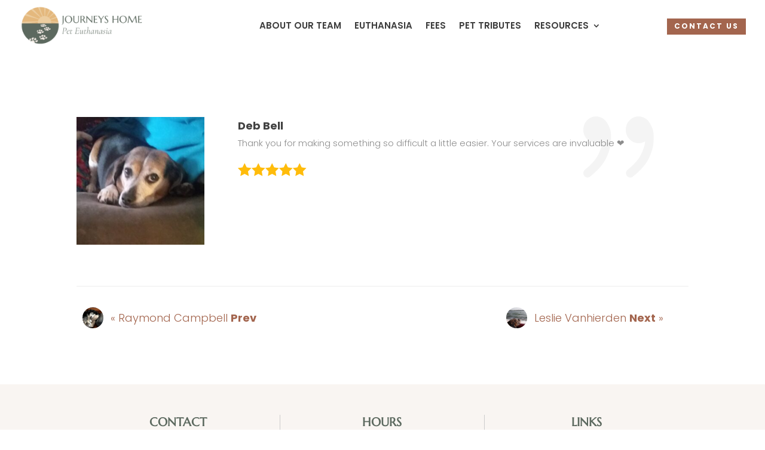

--- FILE ---
content_type: text/css; charset=UTF-8
request_url: https://journeyspet.com/wp-content/themes/Passion/style.css?ver=4.27.4
body_size: 3112
content:
/*
Theme Name: Passion
Theme URI: https://www.prettywebdesign.biz/divi-child-themes-builder-layouts/
Template: Divi
Author: Pretty Web Design
Author URI: https://www.prettywebdesign.biz/
Description: Smart. Flexible. Beautiful. Divi is the most powerful theme in our collection.
Tags: responsive-layout,one-column,two-columns,three-columns,four-columns,left-sidebar,right-sidebar,custom-background,custom-colors,featured-images,full-width-template,post-formats,rtl-language-support,theme-options,threaded-comments,translation-ready
Version: 1.0.1
Updated: 2020-02-22 12:42:46

*/

body {
    font-weight: 300;
}
h2 {
    font-size: 32px;
}


.widget_search input#s, .widget_search input#searchsubmit {
    font-size: 12px;
    border: 3px double #a3654e;
    border: 3px double #a3654e;
    font-family: 'Playfair Display',Georgia,"Times New Roman",serif;
    text-transform: cap;
}
.widget_search #searchsubmit {
    background-color: #a3654e;
    background-color: #a3654e;
}
.et_pb_scroll_top.et-pb-icon {
    right: 15px;
    bottom: 15px;
    background-color: #a3654e;
    -moz-border-radius: 25px;
    -webkit-border-radius: 25px;
    -o-border-radius: 25px;
    border-radius: 25px;
    padding: 10px;
}
.et_pb_scroll_top:before {
    content: "\21";
}
.et_pb_scroll_top.et-visible {
    -webkit-animation: fadeInBottom 1s 1 cubic-bezier(.77,0,.175,1);
    animation: fadeInBottom 1s 1 cubic-bezier(.77,0,.175,1);
    -moz-animation: fadeInBottom 1s 1 cubic-bezier(.77,0,.175,1);
    -o-animation: fadeInBottom 1s 1 cubic-bezier(.77,0,.175,1);
}
.et_pb_widget ul li {
    padding-top: 10px;
    background-color: #f1eae4 !important;
}
.et_pb_posts a.more-link {
    display: none;
}
.et_pb_blog_grid .et_pb_image_container img {
    height: 450px;
    object-fit: cover;
}
.et-pb-active-slide .et_pb_slide_image, .et-pb-active-slide .et_pb_slide_video {
    animation-name: fadeIn;
}
#main-content .container:before {
    background-image: none;
}
.et_button_no_icon .et_pb_button, .et_button_no_icon .et_pb_button:hover, .et_button_no_icon.et_button_icon_visible.et_button_left .et_pb_button, .et_button_no_icon.et_button_icon_visible.et_button_left.woocommerce #content input.button, .et_button_no_icon.et_button_icon_visible.et_button_left.woocommerce #content input.button.alt, .et_button_no_icon.et_button_icon_visible.et_button_left.woocommerce #respond input#submit, .et_button_no_icon.et_button_icon_visible.et_button_left.woocommerce #respond input#submit.alt, .et_button_no_icon.et_button_icon_visible.et_button_left.woocommerce a.button, .et_button_no_icon.et_button_icon_visible.et_button_left.woocommerce a.button.alt, .et_button_no_icon.et_button_icon_visible.et_button_left.woocommerce button.button, .et_button_no_icon.et_button_icon_visible.et_button_left.woocommerce button.button.alt, .et_button_no_icon.et_button_icon_visible.et_button_left.woocommerce input.button, .et_button_no_icon.et_button_icon_visible.et_button_left.woocommerce input.button.alt, .et_button_no_icon.et_button_icon_visible.et_button_left.woocommerce-page #content input.button, .et_button_no_icon.et_button_icon_visible.et_button_left.woocommerce-page #content input.button.alt, .et_button_no_icon.et_button_icon_visible.et_button_left.woocommerce-page #respond input#submit, .et_button_no_icon.et_button_icon_visible.et_button_left.woocommerce-page #respond input#submit.alt, .et_button_no_icon.et_button_icon_visible.et_button_left.woocommerce-page a.button, .et_button_no_icon.et_button_icon_visible.et_button_left.woocommerce-page a.button.alt, .et_button_no_icon.et_button_icon_visible.et_button_left.woocommerce-page button.button, .et_button_no_icon.et_button_icon_visible.et_button_left.woocommerce-page button.button.alt, .et_button_no_icon.et_button_icon_visible.et_button_left.woocommerce-page input.button, .et_button_no_icon.et_button_icon_visible.et_button_left.woocommerce-page input.button.alt, .et_button_no_icon.et_button_left .et_pb_button:hover, .et_button_no_icon.et_button_left.woocommerce #content input.button.alt:hover, .et_button_no_icon.et_button_left.woocommerce #content input.button:hover, .et_button_no_icon.et_button_left.woocommerce #respond input#submit.alt:hover, .et_button_no_icon.et_button_left.woocommerce #respond input#submit:hover, .et_button_no_icon.et_button_left.woocommerce a.button.alt:hover, .et_button_no_icon.et_button_left.woocommerce a.button:hover, .et_button_no_icon.et_button_left.woocommerce button.button.alt:hover, .et_button_no_icon.et_button_left.woocommerce button.button:hover, .et_button_no_icon.et_button_left.woocommerce input.button.alt:hover, .et_button_no_icon.et_button_left.woocommerce input.button:hover, .et_button_no_icon.et_button_left.woocommerce-page #content input.button.alt:hover, .et_button_no_icon.et_button_left.woocommerce-page #content input.button:hover, .et_button_no_icon.et_button_left.woocommerce-page #respond input#submit.alt:hover, .et_button_no_icon.et_button_left.woocommerce-page #respond input#submit:hover, .et_button_no_icon.et_button_left.woocommerce-page a.button.alt:hover, .et_button_no_icon.et_button_left.woocommerce-page a.button:hover, .et_button_no_icon.et_button_left.woocommerce-page button.button.alt:hover, .et_button_no_icon.et_button_left.woocommerce-page button.button:hover, .et_button_no_icon.et_button_left.woocommerce-page input.button.alt:hover, .et_button_no_icon.et_button_left.woocommerce-page input.button:hover, .et_button_no_icon.woocommerce #content input.button, .et_button_no_icon.woocommerce #content input.button.alt, .et_button_no_icon.woocommerce #content input.button.alt:hover, .et_button_no_icon.woocommerce #content input.button:hover, .et_button_no_icon.woocommerce #respond input#submit, .et_button_no_icon.woocommerce #respond input#submit.alt, .et_button_no_icon.woocommerce #respond input#submit.alt:hover, .et_button_no_icon.woocommerce #respond input#submit:hover, .et_button_no_icon.woocommerce a.button, .et_button_no_icon.woocommerce a.button.alt, .et_button_no_icon.woocommerce a.button.alt:hover, .et_button_no_icon.woocommerce a.button:hover, .et_button_no_icon.woocommerce button.button, .et_button_no_icon.woocommerce button.button.alt, .et_button_no_icon.woocommerce button.button.alt:hover, .et_button_no_icon.woocommerce button.button:hover, .et_button_no_icon.woocommerce input.button, .et_button_no_icon.woocommerce input.button.alt, .et_button_no_icon.woocommerce input.button.alt:hover, .et_button_no_icon.woocommerce input.button:hover, .et_button_no_icon.woocommerce-page #content input.button, .et_button_no_icon.woocommerce-page #content input.button.alt, .et_button_no_icon.woocommerce-page #content input.button.alt:hover, .et_button_no_icon.woocommerce-page #content input.button:hover, .et_button_no_icon.woocommerce-page #respond input#submit, .et_button_no_icon.woocommerce-page #respond input#submit.alt, .et_button_no_icon.woocommerce-page #respond input#submit.alt:hover, .et_button_no_icon.woocommerce-page #respond input#submit:hover, .et_button_no_icon.woocommerce-page a.button, .et_button_no_icon.woocommerce-page a.button.alt, .et_button_no_icon.woocommerce-page a.button.alt:hover, .et_button_no_icon.woocommerce-page a.button:hover, .et_button_no_icon.woocommerce-page button.button, .et_button_no_icon.woocommerce-page button.button.alt, .et_button_no_icon.woocommerce-page button.button.alt:hover, .et_button_no_icon.woocommerce-page button.button:hover, .et_button_no_icon.woocommerce-page input.button, .et_button_no_icon.woocommerce-page input.button.alt, .et_button_no_icon.woocommerce-page input.button.alt:hover, .et_button_no_icon.woocommerce-page input.button:hover, .woocommerce input.button, .woocommerce input.button:hover {
    padding: 15px !important;
}
li.cat-item.cat-item-1 {
    padding-bottom: 10px;
    padding-top: 10px;
    background-color: #fff;
}
.et_pb_post h2 {
    text-align: center;
}
h4.widgettitle {
    margin-bottom: 30px;
    padding-bottom: 20px;
    padding-left: 20px;
    padding-top: 10px;
    padding-top: 20px;
    padding-right: 20px;
    background-color: #a3654e;
    background-color: #a3654e;
    text-align: center;
    color: #fff;
}
#social li a.icon {
    background-color: #333 !important;
    -moz-border-radius: 0;
    -webkit-border-radius: 0;
    -o-border-radius: 0;
    border-radius: 0;
    color: #080235 !important;
    border: .5px double #080235;
}
.optin-form  h2.et_bloom_success_message, h2.et_bloom_error_message {
    color: #888 !important;
}
.optin-form .et_bloom_form_container h2.et_bloom_error_message, h2.et_bloom_success_message {
    -moz-border-radius: 0 !important;
    -webkit-border-radius: 0 !important;
    -o-border-radius: 0 !important;
    border-radius: 0 !important;
}
.optin-form .et_bloom_success_container.et_bloom_animate_success span.et_bloom_success_checkmark {
    display: none;
}
.et_bloom .et_bloom_optin_1 .et_bloom_form_container .et_bloom_form_header {
    display: none;
    background-color: #e3d9d5 !important;
}
.et_bloom .et_bloom_inline_form {
    margin: 0;
}
.et_bloom_form_container .et_bloom_form_content {
    padding: 0 !important;
}
.optin-form  .et_bloom_form_container .et_bloom_form_header {
    display: none !important;
}
.optin-text {
    padding-top: 15px !important;
}
.optin-form {
    margin-right: 0;
    margin-top: 0;
    margin-bottom: 0;
    margin-bottom: 25px;
    margin-left: 0;
}
.optin-form .et_bloom_inline_form {
    margin: 10px 0 !important;
}
.et_bloom .et_bloom_form_container.et_bloom_form_text_light .et_bloom_form_content span.et_bloom_button_text.et_bloom_button_text_color_dark, .et_bloom .et_bloom_form_container.et_bloom_form_text_dark .et_bloom_form_content span.et_bloom_button_text.et_bloom_button_text_color_dark {
    font-size: 12px;
    color: rgba( 0, 0, 0, 0.7 ) !important;
}
.et_bloom .et_bloom_form_container .et_bloom_form_content span, .et_bloom .et_bloom_form_content #mc_embed_signup .mc-field-group label, .et_bloom .et_bloom_form_content #mc_embed_signup .mc-field-group strong, .et_bloom .et_bloom_form_aweber .af-body label.previewLabel, .et_bloom .et_bloom_form_campaign_monitor .et_bloom_form_content label, .et_bloom .mimi_field label {
    margin-bottom: 10px !important;
    font-weight: 400 !important;
    color: #444;
}
p.et_bloom_popup_input.et_bloom_subscribe_email input {
    border-left-width: 1px !important;
    border-right-width: 1px !important;
    border-color: #dbdbdb !important;
    border-style: solid !important;
    border-top-width: 1px !important;
    border-bottom-width: 1px !important;
}
p.et_bloom_popup_input.et_bloom_subscribe_last input {
    border-left-width: 1px !important;
    border-right-width: 1px !important;
    border-color: #dbdbdb !important;
    border-style: solid !important;
    border-top-width: 1px !important;
    border-bottom-width: 1px !important;
}
.et_bloom .et_bloom_form_container .et_bloom_form_content input {
    font-weight: 300 !important;
}
li.et_pb_social_icon.et_pb_social_network_link.et-social-facebook.et_pb_social_media_follow_network_0 {
    margin-right: 5px;
}
li.et_pb_social_icon.et_pb_social_network_link.et-social-facebook.et_pb_social_media_follow_network_1 {
    margin-right: 5px;
}
a.icon.rounded_rectangle {
    margin-right: 5px;
}
.et_pb_widget.widget_recent_entries {
    border-color: #a3654e;
    border-style: double;
    border-bottom-width: 5px;
    border-bottom-width: 4px;
}
.et_pb_widget.widget_recent_comments {
    border-color: #e3d9d5;
    border-style: double;
    border-bottom-width: 5px;
    border-bottom-width: 4px;
}
.et_pb_widget.widget_archive {
    border-color: #e3d9d5;
    border-style: double;
    border-bottom-width: 5px;
    border-bottom-width: 4px;
}
.et_pb_widget.widget_recent_entries ul li {
    padding-bottom: 10px;
    padding-top: 10px;
    background-color: #A3654E;
    text-align: center;
}
.et_pb_widget.widget_categories {
    margin-top: 15px;
    margin-bottom: 15px;
    text-align: center;
    border-color: #A3654E;
    border-style: double;
    border-bottom-width: 5px;
    border-bottom-width: 4px;
}
.et_pb_widget.widget_text {
    margin-bottom: 15px;
    padding-bottom: 15px;
    border-color: #A3654E;
    border-style: none;
    border-style: double;
    border-bottom-width: 5px;
    border-bottom-width: 4px;
}
.et_pb_widget.widget_search {
    padding-bottom: 15px;
    border-color: #A3654E;
    border-style: double;
    border-bottom-width: 5px;
    border-bottom-width: 4px;
}
a.icon {
    font-size: 10px;
    color: #666;
}
#ul.et-social-icons {
    float: none;
    text-align: center !important;
}
a.et-pb-arrow-prev {
    background-color: #fff;
}
a.et-pb-arrow-next {
    background-color: #fff;
}
#top-header #et-info {
    width: 100%;
}

.more-link {
    width: 150px;
    margin-right: auto;
    margin-left: auto;
    font-size: 10px !important;
    display: block !important;
    background-color: #e3d9d5;
    text-align: center !important;
    text-transform: uppercase !important;
    letter-spacing: 3px;
    padding: 15px;
}
.post-content p {
    padding-bottom: 20px;
}
a.more-link:hover {
    background-color: #fbfbfd;
}
.et_pb_widget.widget_meta ul {
    text-align: center;
}
.et_pb_widget.widget_meta ul li {
    padding-bottom: 10px;
}
.et_pb_widget.widget_archive ul li {
    padding-bottom: 10px;
    text-align: center;
}
li.recentcomments {
    padding-bottom: 10px;
    text-align: center;
}
.et_pb_widget.widget_meta {
    border-color: #e3d9d5;
    border-style: double;
    border-bottom-width: 5px;
}
#sbi_load {
    display: none !important;
}
.custom-button {
    width: 150px;
    font-size: 11px !important;
    letter-spacing: 2px !important;
    padding: 15px !important;
}
body #page-container .et_pb_button_1, body #page-container .et_pb_button_1:hover {
    padding: 15px;
}
h1.entry-title {
    text-align: center;
}
.et_full_width_page #left-area, .et_no_sidebar #left-area {
    width: 80% !important;
    float: none;
    padding: 30px;
    margin: 0 auto 75px;
}
header.blog-title h2 {
    display: none;
}
hr.archive-line {
    display: none;
}
#menu-footer-menu {
    text-align: center;
}
img.et-waypoint.et_pb_animation_top.et-animated {
    height: 400px !important;
    object-fit: cover;
}

.optin-form  .et_bloom_form_container .et_bloom_form_content {
    padding: 0 !important;
}
h2.entry-title {
    margin-bottom: 20px;
}
.post-content-inner p {
    margin-bottom: 20px;
}
.blog-featured .et_pb_post .post-meta a {
    margin-left: 0;
    position: relative;
    top: -140px;
    text-align: center;
    color: white;
}

 body.category .blog-featured .et_pb_post .post-meta  {
    margin-left: 0;
    position: relative;
    top: -10px;
    text-align: center;
    color: white;
}

body.category .blog-featured .et_pb_blog_grid h2 {
    width: 340px;
    font-size: 26px !important;
    position: absolute;
    top: 370px;
    z-index: 5;
    text-align: center !important;
    color: white;
    padding: 0 20px;
}

.blog-featured 
.et_pb_post a img {
    max-width: 100%;
    height: 450px;
    object-fit: cover;
}

.blog-feed
.et_pb_post a img {
    max-width: 100%;
    height: 450px;
    object-fit: cover;
}

.blog-feed-fw
.et_pb_post a img {
    max-width: 100%;
    height: 450px;
    object-fit: cover;
}

.blog-featured
.published {
    width: 76px;
    margin-left: -175px;
    position: absolute;
    top: 430px;
    -moz-transform: rotate(-90deg);
    -webkit-transform: rotate(-90deg);
    -o-transform: rotate(-90deg);
    transform: rotate(-90deg);
    background-color: #ecebe8;
}
.blog-featured article.et_pb_post .entry-featured-image-url:after, .archive article.et_pb_post .entry-featured-image-url:after, .search article.et_pb_post .entry-featured-image-url:after {
    position: absolute;
    top: 0;
    left: 0;
    right: 0;
    display: block;
    bottom: 0;
    content: '';
    -moz-transition: all .3s ease-in-out;
    -webkit-transition: all .3s ease-in-out;
    -o-transition: all .3s ease-in-out;
    transition: all .3s ease-in-out;
    background-color: rgba(255,255,255,0);
}

.blog-feed-fw article.et_pb_post .entry-featured-image-url:after, .archive article.et_pb_post .entry-featured-image-url:after, .search article.et_pb_post .entry-featured-image-url:after {
    position: absolute;
    top: 0;
    left: 0;
    right: 0;
    display: block;
    bottom: 0;
    content: '';
    -moz-transition: all .3s ease-in-out;
    -webkit-transition: all .3s ease-in-out;
    -o-transition: all .3s ease-in-out;
    transition: all .3s ease-in-out;
    background-color: rgba(255,255,255,0);
}

.blog-feed article.et_pb_post .entry-featured-image-url:after, .archive article.et_pb_post .entry-featured-image-url:after, .search article.et_pb_post .entry-featured-image-url:after {
    position: absolute;
    top: 0;
    left: 0;
    right: 0;
    display: block;
    bottom: 0;
    content: '';
    -moz-transition: all .3s ease-in-out;
    -webkit-transition: all .3s ease-in-out;
    -o-transition: all .3s ease-in-out;
    transition: all .3s ease-in-out;
    background-color: rgba(255,255,255,0);
}


.blog-featured article.et_pb_post:hover .entry-featured-image-url:after, .archive article.et_pb_post:hover .entry-featured-image-url:after, .search article.et_pb_post:hover .entry-featured-image-url:after {
    -moz-transition: all .3s ease-in-out;
    -webkit-transition: all .3s ease-in-out;
    -o-transition: all .3s ease-in-out;
    transition: all .3s ease-in-out;
    opacity: .5;
    background-color: rgba(0,0,0,0.5);
}
.blog-feed article.et_pb_post:hover .entry-featured-image-url:after, .archive article.et_pb_post:hover .entry-featured-image-url:after, .search article.et_pb_post:hover .entry-featured-image-url:after {
    -moz-transition: all .3s ease-in-out;
    -webkit-transition: all .3s ease-in-out;
    -o-transition: all .3s ease-in-out;
    transition: all .3s ease-in-out;
    opacity: .5;
    background-color: rgba(0,0,0,0.5);
}

.blog-feed-fw article.et_pb_post:hover .entry-featured-image-url:after, .archive article.et_pb_post:hover .entry-featured-image-url:after, .search article.et_pb_post:hover .entry-featured-image-url:after {
    -moz-transition: all .3s ease-in-out;
    -webkit-transition: all .3s ease-in-out;
    -o-transition: all .3s ease-in-out;
    transition: all .3s ease-in-out;
    opacity: .5;
    background-color: rgba(0,0,0,0.5);
}

.blog-featured  a.more-link {
   display: none;
}



.blog-featured .et_pb_post {
    margin-bottom: 10px;
}
.blog-featured.et_pb_blog_0 .et_pb_post .entry-title, .et_pb_blog_0 .not-found-title {
    width: 340px;
    font-size: 26px !important;
    position: absolute;
    top: 370px;
    z-index: 5;
    text-align: center !important;
    color: white;
    padding: 0 20px;
}
.blog-featured .et_pb_post .post-meta a:after {
    margin-right: 10px;
    margin-left: 10px;
    content: '/';
}
.blog-featured .et_pb_post .post-meta a:last-child:after {
    display: none;
}

.blog-feed .et_pb_post .post-meta a:after {
    margin-right: 10px;
    margin-left: 10px;
    content: '/';
}
.blog-feed .et_pb_post .post-meta a:last-child:after {
    display: none;
}

.blog-feed-fw .et_pb_post .post-meta a:after {
    margin-right: 10px;
    margin-left: 10px;
    content: '/';
}
.blog-feed-fw .et_pb_post .post-meta a:last-child:after {
    display: none;
}

@media (max-width: 979px) {
.et_full_width_page #left-area, .et_no_sidebar #left-area {
    width: 100% !important;
    float: none;
}
}

@media (min-width: 981px)
{.et_pb_gutters3 .et_pb_column_2_3 .et_pb_blog_grid .column.size-1of2 .et_pb_post, .et_pb_gutters3.et_pb_row .et_pb_column_2_3 .et_pb_blog_grid .column.size-1of2 .et_pb_post .grid-blog{
    margin-bottom: 40px;
}
}

.featured-blog1 .et_pb_ajax_pagination_container {
    display: grid;
    grid-template-columns: repeat(3,31.0833333%);
    grid-column-gap: 3.50%;
	}

.blog-feed .et_pb_ajax_pagination_container {
    display: grid;
    grid-template-columns: repeat(2, 47%);
    grid-column-gap: 3.75%;
	}

.blog-feed-fw  .et_pb_ajax_pagination_container {
    display: grid;
    grid-template-columns: repeat(3,31.0833333%);
    grid-column-gap: 3.50%;
	}



/***Start Phone Media Query**/


@media (max-width: 768px){.featured-blog1 .et_pb_ajax_pagination_container {
    display: grid;
    grid-template-columns: repeat(1,100%);
    grid-column-gap: 2%;
	}
	
	.blog-feed .et_pb_ajax_pagination_container {
    display: grid;
    grid-template-columns: repeat(1,100%);
    grid-column-gap: 2%;
		    margin-bottom: 30px;
	}
	
.blog-feed-fw .et_pb_ajax_pagination_container {
    display: grid;
    grid-template-columns: repeat(1, 100%);
    grid-column-gap: 2%;
	}
	
.featured-blog1 h2.entry-title {
    margin-bottom: 20px;
    margin-top: -100px;
    z-index: 5;
    position: absolute;
    padding: 0 20px;
    color: #fff;
}
.featured-blog1
.et_pb_blog_grid h2, .et_pb_post h2 {
    font-size: 26px;
    
}
	.featured-blog1 .et_pb_post .post-meta a {
    margin-left: 0;
    position: relative;
    top: -160px!important;
    text-align: center;
    color: white;
}
	
	.blog-feed-fw .et_pb_post {
   
    margin-bottom: 70px;
}

}



.featured-blog1 
.et_pb_post a img {
    vertical-align: bottom;
    max-width: 100%;
    height: 500px;
    max-height: 500px;
    object-fit: cover;
}
.featured-blog1
h2.entry-title {
    margin-bottom: 20px;
    margin-top: -113px;
    z-index: 5;
    position: absolute;
    padding: 0 20px;
    color: #fff;
}
/*****Post Meta Css**/
.featured-blog1 .et_pb_post .post-meta a {
    margin-left: 0;
    position: relative;
    top: -140px;
    text-align: center;
    color: white;
}

.featured-blog1 article.et_pb_post .entry-featured-image-url:after, .archive article.et_pb_post .entry-featured-image-url:after, .search article.et_pb_post .entry-featured-image-url:after {
    position: absolute;
    top: 0;
    left: 0;
    right: 0;
    display: block;
    bottom: 0;
    content: '';
    -moz-transition: all .3s ease-in-out;
    -webkit-transition: all .3s ease-in-out;
    -o-transition: all .3s ease-in-out;
    transition: all .3s ease-in-out;
    background-color: rgba(255,255,255,0);
}

.featured-blog1 article.et_pb_post:hover .entry-featured-image-url:after, .archive article.et_pb_post:hover .entry-featured-image-url:after, .search article.et_pb_post:hover .entry-featured-image-url:after {
    -moz-transition: all .3s ease-in-out;
    -webkit-transition: all .3s ease-in-out;
    -o-transition: all .3s ease-in-out;
    transition: all .3s ease-in-out;
    opacity: .5;
    background-color: rgba(0,0,0,0.5);
}

.featured-blog1 .et_pb_post .post-meta a:after {
    margin-right: 10px;
    margin-left: 10px;
    content: '/';
}

.featured-blog1 .et_pb_post .post-meta a:last-child:after {
    display: none;
}
/***Ipad media title***/



/* ----------- iPad Pro ----------- */
/* Portrait and Landscape */
@media only screen 
  and (min-width: 1024px) 
  and (max-height: 1366px) 
  and (-webkit-min-device-pixel-ratio: 1.5) {.featured-blog1 .et_pb_post .post-meta a {
    margin-left: 0;
    position: relative;
    top: -160px;
    
}
}
/* ----------- iPhone 6, 6S, 7 and 8 ----------- */

/* Portrait and Landscape */
@media only screen 
  and (min-device-width: 375px) 
  and (max-device-width: 667px) 
  and (-webkit-min-device-pixel-ratio: 2) { 
.featured-blog1 h2.entry-title {
   
    margin-left: 4%;
		}}


/* ----------- Galaxy S3 ----------- */

/* Portrait and Landscape */
@media screen 
  and (device-width: 360px) 
  and (device-height: 640px) 
  and (-webkit-device-pixel-ratio: 2) {.featured-blog1 .et_pb_blog_grid h2, .et_pb_post h2 {
   
    margin-left: 5%;
}
.blog-feed .et_pb_blog_1 .post-meta {
    width: 100%;
    position: relative;
    margin-top: 0!important;
}
}

/* ----------- iPad 1, 2, Mini and Air ----------- */

/* Portrait and Landscape */
@media only screen 
  and (min-device-width: 768px) 
  and (max-device-width: 1024px) 
  and (-webkit-min-device-pixel-ratio: 1) 
{.featured-blog1 .et_pb_blog_grid h2, .et_pb_post h2 {
    
   width: 100%;
	}
.blog-feed
.et_pb_blog_grid h2, .et_pb_post h2 {
   
     margin-left: 0%;
}
	.blog-feed-fw .et_pb_post {
   
    margin-bottom: 70px;
}
	
}

/* ----------- iPad Pro 12.9" ----------- */

/* Portrait and Landscape */
@media only screen 
  and (min-device-width: 1024px) 
  and (max-device-width: 1366px)
  and (-webkit-min-device-pixel-ratio: 2) {.featured-blog1 .et_pb_blog_grid h2, .et_pb_post h2 {
        margin-left: 4%;
		}
		
	.blog-feed .et_pb_post {
    margin-bottom: 70px;
}
		
		
}
/* Portrait and Landscape */
@media only screen 
  and (min-device-width: 1024px) 
  and (max-device-width: 768px)
  and (-webkit-min-device-pixel-ratio: 2) 
{	
.blog-feed .et_pb_blog_1 .entry-title {
  
    width: 40%;
	}}

a.et-cart-info span {display: none;}

.footer .et_pb_widget ul li {background-color: transparent!important}
.footer h4.widgettitle {background-color: transparent;
padding: 0;
text-transform: capitalize !important;

}

#sbi_images {
    border: solid !important;
    border-color: #ffffff !important;
    border-top-width: 1px !important;
    border-left-width: 1px !important;
    border-bottom-width: 1px !important;
    border-right-width: 1px !important;
}
.comment-form-comment{
    background-color: #ffffff !important;
    border-style: solid !important;
    border-color: #e1ad95 !important;
    border-top-width: 1px !important;
    border-left-width: 1px !important;
    border-bottom-width: 1px !important;
    border-right-width: 1px !important;
	margin-bottom: 25px;
}

#commentform textarea {
    padding: 12px;
    color: #333;
	text-transform:uppercase;
	letter-spacing: 2px;
    line-height: 1em;
    background-color: #fff;
    font-size: 12px;
	font-weight: bold;
	border-width: 0;}



--- FILE ---
content_type: application/javascript; charset=utf-8
request_url: https://cs.iubenda.com/cookie-solution/confs/js/65980380.js
body_size: -291
content:
_iub.csRC = { showBranding: false, publicId: '86061b59-6db6-11ee-8bfc-5ad8d8c564c0', floatingGroup: false };
_iub.csEnabled = true;
_iub.csPurposes = [4,5,3,1];
_iub.cpUpd = 1735009959;
_iub.csT = 0.025;
_iub.googleConsentModeV2 = true;
_iub.totalNumberOfProviders = 6;
